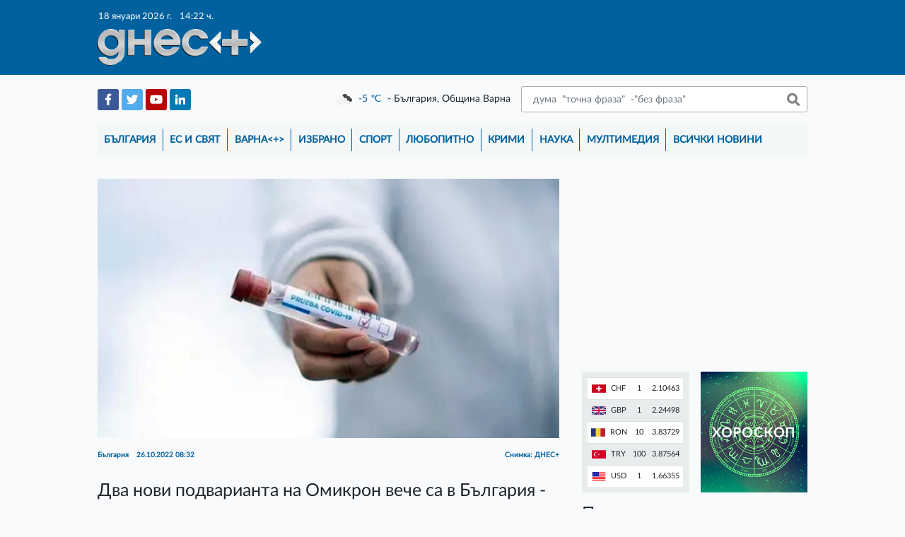

--- FILE ---
content_type: text/html; charset=UTF-8
request_url: https://dnesplus.bg/bulgaria/dva-novi-podvarianta-na-omikron-veche-sa-v-bulgaria-bq11-i-bm11_1096036
body_size: 55651
content:
<!doctype html>
<html lang="bg">
<head>
    <meta charset="utf-8">
    <meta name="viewport" content="width=device-width, initial-scale=1">
    <link rel="icon" type="image/png" href="https://dnesplus.bg/images/favicons/favicon-16x16.png" sizes="16x16">
<link rel="icon" type="image/png" href="https://dnesplus.bg/images/favicons/favicon-32x32.png" sizes="32x32">
<link rel="icon" type="image/png" href="https://dnesplus.bg/images/favicons/favicon-96x96.png" sizes="96x96">

<link rel="apple-touch-icon" sizes="57x57" href="https://dnesplus.bg/images/favicons/apple-icon-57x57.png">
<link rel="apple-touch-icon" sizes="114x114" href="https://dnesplus.bg/images/favicons/apple-icon-114x114.png">
<link rel="apple-touch-icon" sizes="72x72" href="https://dnesplus.bg/images/favicons/apple-icon-72x72.png">
<link rel="apple-touch-icon" sizes="144x144" href="https://dnesplus.bg/images/favicons/apple-icon-144x144.png">
<link rel="apple-touch-icon" sizes="60x60" href="https://dnesplus.bg/images/favicons/apple-icon-60x60.png">
<link rel="apple-touch-icon" sizes="120x120" href="https://dnesplus.bg/images/favicons/apple-icon-120x120.png">
<link rel="apple-touch-icon" sizes="76x76" href="https://dnesplus.bg/images/favicons/apple-icon-76x76.png">
<link rel="apple-touch-icon" sizes="152x152" href="https://dnesplus.bg/images/favicons/apple-icon-152x152.png">
<link rel="apple-touch-icon" sizes="180x180" href="https://dnesplus.bg/images/favicons/apple-icon-180x180.png">

<meta name="msapplication-square70x70logo" content="https://dnesplus.bg/images/favicons/ms-icon-70x70.png">
<meta name="msapplication-square144x144logo" content="https://dnesplus.bg/images/favicons/ms-icon-144x144.png">
<meta name="msapplication-square150x150logo" content="https://dnesplus.bg/images/favicons/ms-icon-150x150.png">
<meta name="msapplication-square310x310logo" content="https://dnesplus.bg/images/favicons/ms-icon-310x310.png">
    <meta property="og:title" content="Актуалните новини от Варна | Dnes +" />
    <meta property="og:description" content="Новинарски сайт за всичко случващо се във Варна и цяла България. Политика, световни новини, наука, спорт, хороскопи, криминални." />
    <title>
    Два нови подварианта на Омикрон вече са в България - BQ.1.1. и BM.1.1 - Днес+
    </title>
    <!-- CSRF Token -->
    <meta name="csrf-token" content="DA6ecTIaMWOUwvsI16wC8rjYFoGTRczPoUQEbhJi">
        <meta property="og:url" content="https://dnesplus.bg/bulgaria/dva-novi-podvarianta-na-omikron-veche-sa-v-bulgaria-bq11-i-bm11_1096036"/>
    <meta property="og:type" content="website"/>
    <meta property="og:title" content="Два нови подварианта на Омикрон вече са в България - BQ.1.1. и BM.1.1"/>
    <meta property="og:description" content="За първи път в България са установени варианти BQ.1.1. и BM.1.1, които са подварианти на Омикрон"/>
    <meta property="og:image"
          content="https://dnesplus.bg/uploads/news/images/1096036/l-2.jpg"/>
<!-- Styles -->
    <link href="https://dnesplus.bg/css/app.css" rel="stylesheet">
    <link rel="stylesheet" type="text/css" href="//wpcc.io/lib/1.0.2/cookieconsent.min.css"/>
    <!-- Experimental Fonts -->
    <link href="https://fonts.googleapis.com/css?family=Philosopher:400,700&display=swap&subset=cyrillic,cyrillic-ext"
          rel="stylesheet">
    <link href="https://fonts.googleapis.com/css2?family=Roboto:wght@100;300;400;500;700;900&display=swap"
          rel="stylesheet">
    <link href="https://fonts.googleapis.com/css2?family=Source+Sans+Pro:wght@200;300;400;600;700;900&display=swap"
          rel="stylesheet">
    <link href="https://fonts.googleapis.com/css2?family=Rubik:wght@300;400;500;700;900&display=swap" rel="stylesheet">
    <link href="https://fonts.googleapis.com/css2?family=Exo+2:wght@200;300;400;500;600;700;800;900&display=swap"
          rel="stylesheet">
    <link href="https://fonts.googleapis.com/css2?family=Comfortaa:wght@300;400;500;600;700&display=swap"
          rel="stylesheet">
    <link href="https://fonts.googleapis.com/css2?family=IBM+Plex+Serif:wght@100;200;300;400;500;600;700&display=swap"
          rel="stylesheet">
    <link rel="stylesheet" href="https://stackpath.bootstrapcdn.com/font-awesome/4.7.0/css/font-awesome.min.css">
    <!-- AdSense -->
    <!--<script data-ad-client="ca-pub-1814096007820726" async src="https://pagead2.googlesyndication.com/pagead/js/adsbygoogle.js"></script>-->
</head>
<body>
<div class="container-scroller">
    <nav class="navbar navbar-brand navbar-text navbar__dnesplus">
        <div class="col-xl-9 d-flex m-auto main-container">
            <div class="col-xl-5 col-5 p-0 m-0 header-right-logo-container">
                <div class="px-1">
                                        <span class="header-timestamp">18 януари 2026 г.
                    <span class="ml-2">14:22 ч.</span>
                </span>
                </div>
                <a class="navbar-brand" href="https://dnesplus.bg">
                    <img class="logo" src="https://dnesplus.bg/storage/header/logo/logonew.png" alt="Днес+ лого: надпис Днес+"/>
                </a>
            </div>
            <div class="col-xl-7 col-7 p-0 pr-1 m-0 d-flex justify-content-end">
                                <button class="navbar-toggler" type="button" data-toggle="collapse" data-target="#mainNavigation"
                        aria-controls="mainNavigation" aria-expanded="false" aria-label="Toggle navigation">
                    <span class="navbar-toggler-icon"></span>
                </button>
                <button class="search-form-toggler" type="button" data-toggle="collapse" data-target="#mobileSearchForm"
                        aria-controls="mobileSearchForm" aria-expanded="false" aria-label="Toggle search form">
                    <span class="search-form-toggler-icon"></span>
                </button>
                                            </div>
        </div>
    </nav>
    <main>
        <div class="col-xl-9 m-auto main-container">
            <div class="row social-weather-search-container p-3 align-items-center">
                <form class="form-inline col-12 pb-3 justify-content-end" id="mobileSearchForm"
                      action="https://dnesplus.bg/tarsene" method="POST">
                    <input type="hidden" name="_token" value="DA6ecTIaMWOUwvsI16wC8rjYFoGTRczPoUQEbhJi">                    <input class="form-control search-form-input" type="search"
                           placeholder=" дума  &quot;точна фраза&quot;  -&quot;без фраза&quot;"
                           placeholder="Търси"
                           aria-label="Търси"
                           name="search" value="">
                    <button class="btn py-0 search-form-button" type="submit">&nbsp;</button>
                </form>
                <div class="col-xl-4 col-lg-4 col-md-6 col-sm-6 col-6 social-container">
                                            <a href="https://www.facebook.com/dnesplus" class="text-decoration-none" target="_blank">
                            <img
                                src="https://dnesplus.bg/uploads/social_media/8/header/fb.png"
                                alt="Facebook logo"/>
                        </a>
                                            <a href="https://twitter.com/DnesplusNews" class="text-decoration-none" target="_blank">
                            <img
                                src="https://dnesplus.bg/uploads/social_media/9/header/twitter.png"
                                alt="Twitter logo"/>
                        </a>
                                            <a href="https://www.youtube.com/channel/UCxce0elC_m0zabGc8x-RuhQ" class="text-decoration-none" target="_blank">
                            <img
                                src="https://dnesplus.bg/uploads/social_media/10/header/youtube.png"
                                alt="Youtube logo"/>
                        </a>
                                            <a href="" class="text-decoration-none" target="_blank">
                            <img
                                src="https://dnesplus.bg/uploads/social_media/11/header/linkedin.png"
                                alt="LinkedIn logo"/>
                        </a>
                                    </div>
                <div
                    class="col-xl-8 col-lg-8 col-md-6 col-sm-6 col-6 pl-0 d-flex justify-content-between align-items-center weather-search-container">
                    <div id="weather-container" class="weather-container" data-url="https://dnesplus.bg/weather">
                        <img class="weather-img" src="https://dnesplus.bg/storage/header/cloud-sun-rain.png"
                             alt="Weather image"/>
                        <span class="weather-temp"></span>
                        <span class="weather-temp-sign"> &#8451;</span>
                        <span class="weather-location ml-1"></span>
                    </div>
                    <form class="form-inline my-2 my-lg-0 justify-content-end search-form"
                          action="https://dnesplus.bg/tarsene" method="POST">
                        <input type="hidden" name="_token" value="DA6ecTIaMWOUwvsI16wC8rjYFoGTRczPoUQEbhJi">                        <input class="form-control search-form-input" type="search"
                               placeholder=" дума  &quot;точна фраза&quot;  -&quot;без фраза&quot;"
                               placeholder="Търси"
                               aria-label="Търси"
                               name="search" value="">
                        <button class="btn py-0 search-form-button" type="submit">&nbsp;</button>
                    </form>
                </div>
            </div>
            <div class="row px-3 pt-0 pb-3 navigation-container">
                <div class="collapse navbar-collapse col-12" id="mainNavigation">
                    <ul class="navbar-nav mr-auto">
                                                    <li class="nav-item ">
                                <a class="nav-link"
                                   href="https://dnesplus.bg/bulgaria">България</a>
                                <div class="separator"></div>
                            </li>
                                                    <li class="nav-item ">
                                <a class="nav-link"
                                   href="https://dnesplus.bg/es-i-svyat">ЕС и Свят</a>
                                <div class="separator"></div>
                            </li>
                                                    <li class="nav-item ">
                                <a class="nav-link"
                                   href="https://dnesplus.bg/varna">Варна&lt;+&gt;</a>
                                <div class="separator"></div>
                            </li>
                                                    <li class="nav-item ">
                                <a class="nav-link"
                                   href="https://dnesplus.bg/izbrano">Избрано</a>
                                <div class="separator"></div>
                            </li>
                                                    <li class="nav-item ">
                                <a class="nav-link"
                                   href="https://dnesplus.bg/sport">Спорт</a>
                                <div class="separator"></div>
                            </li>
                                                    <li class="nav-item ">
                                <a class="nav-link"
                                   href="https://dnesplus.bg/lyubopitno">Любопитно</a>
                                <div class="separator"></div>
                            </li>
                                                    <li class="nav-item ">
                                <a class="nav-link"
                                   href="https://dnesplus.bg/krimi">Крими</a>
                                <div class="separator"></div>
                            </li>
                                                    <li class="nav-item ">
                                <a class="nav-link"
                                   href="https://dnesplus.bg/nauka">Наука</a>
                                <div class="separator"></div>
                            </li>
                                                    <li class="nav-item ">
                                <a class="nav-link"
                                   href="https://dnesplus.bg/multimediya">Мултимедия</a>
                                <div class="separator"></div>
                            </li>
                                                <li class="nav-item ">
                            <a class="nav-link"
                               href="https://dnesplus.bg/vsichki-novini">Всички новини</a>
                        </li>
                    </ul>
                </div>
            </div>
            <div class="layout-container row px-3 pb-2">
                <div class="col-xl-12">
                    
    <div class="d-flex flex-wrap mt-3 news-page-container">
        <div class="col-xl-8 col-lg-8 col-md-9 col-sm-12 pl-0 pr-xl-3 pr-lg-3 pr-md-2 p-sm-0 p-0">
            <div class="big-news-page mb-4">
                                    <div>
                        <img class="d-block mw-100 mx-auto mb-3"
                             src="https://dnesplus.bg/uploads/news/images/1096036/l-2.jpg"
                             alt="Два нови подварианта на Омикрон вече са в България - BQ.1.1. и BM.1.1"/>
                    </div>
                    <div>
                        <p class="single-news-info">България <span
                                class="ml-2">26.10.2022 08:32</span>
                            <span class="single-news-info__source">
                            Снимка: ДНЕС+
                        </span>
                        </p>
                    </div>
                                                <div class="mt-4">
                    <h3 class="mb-3">Два нови подварианта на Омикрон вече са в България - BQ.1.1. и BM.1.1</h3>
                </div>


                
                <div class="mb-3 single-news-info__text">
                    <p>За първи път в България са установени варианти BQ.1.1. и BM.1.1, които са подварианти на Омикрон, съобщава Националният център по заразни и паразитни болести (НЦЗПБ) на интернет страницата си.</p>
<p>Има данни, че антителата, активни към други варианти на SARS-CoV-2, са с по-ниска ефективност към BQ.1.1. Понастоящем няма клинични данни за по-тежко протичане на заболяването, причинено от BQ.1.1. и BM.1.1, отбелязват още от НЦЗПБ.</p>
<p>В Центъра чрез целогеномно секвениране от ново поколение успешно са анализирани 86 клинични проби със SARS-CoV-2. Пробите са взети от пациенти с COVID-19 в периода 11.09-12.10.2022 г. и са изпратени от 14 различни лечебни заведения от 13 области на страната.</p>
<p>При всички 86 клинични проби е установен вирусен вариант Омикрон. Съотношението на вариантите е както следва: BA.4.6.1 (1.2%), BA.5.x (70.9%), BE.x/BF.x, които са подвариант на BA.5 (25.6%), BM.1.1 (1.2%) и BQ.1.1 (1.2%), информират от НЦЗПБ.</p>
<p>Новите потвърдени случаи на коронавирус у нас за последното денонощие са 1145, показват данните на Единния информационен портал. Направени са 8374 теста което означава, че делът на положителните резултати е 13,67 %. Починали са 19 пациенти с потвърдена коронавирусна инфекция, съобщи БТА.</p>
                </div>
                                                                <div class="mt-4 d-flex align-items-end justify-content-start">
                    <!-- Your share button code -->
                    <div class="fb-share-button w-auto mr-2"
                         data-href="https://dnesplus.bg/bulgaria/dva-novi-podvarianta-na-omikron-veche-sa-v-bulgaria-bq11-i-bm11_1096036"
                         data-layout="button_count">
                    </div>
                    <a href="https://twitter.com/share?ref_src=twsrc%5Etfw" class="twitter-share-button"
                       data-show-count="true">Tweet</a>
                    <script async src="https://platform.twitter.com/widgets.js" charset="utf-8"></script>
                </div>
                <div class="mt-5">
                                            <h4 class="more-on-subject-header">Още по темата</h4>
                        <ul class="list-unstyled mt-4">
                                                            <li class="media">
                                    <a class="mr-3"
                                       href="https://dnesplus.bg/bulgaria/podvariantat-pirola-na-omikron-na-covid-19-veche-e-u-nas_1135509">
                                                                            <img
                                            src="https://dnesplus.bg/uploads/news/images/1135509/m-4.jpg"
                                            alt="Подвариантът Пирола на Омикрон на COVID-19 вече е у нас">
                                                                        </a>
                                    <div class="media-body">
                                        <h5 class="mt-0 mb-1"><a
                                                href="https://dnesplus.bg/bulgaria/podvariantat-pirola-na-omikron-na-covid-19-veche-e-u-nas_1135509">Подвариантът Пирола на Омикрон на COVID-19 вече е у нас</a>
                                        </h5>
                                        <p class="mb-0"><a class="card-text-link" href="https://dnesplus.bg/bulgaria/podvariantat-pirola-na-omikron-na-covid-19-veche-e-u-nas_1135509"><h5>Установиха първи случай на подварианта Пирола на варианта Омикрон на COVID-19 у нас</h5></a></p>
                                        <p class="mb-0 created-at-p">
                                            <sub>преди 2 години</sub>
                                        </p>
                                    </div>
                                </li>
                                                            <li class="media">
                                    <a class="mr-3"
                                       href="https://dnesplus.bg/bulgaria/angel-kunchev-noviyat-omikron-nosi-silno-glavobolie-i-kashlitsa_1133455">
                                                                            <img
                                            src="https://dnesplus.bg/uploads/news/images/1133455/m-5.jpg"
                                            alt="Ангел Кунчев: Новият Омикрон носи силно главоболие и кашлица">
                                                                        </a>
                                    <div class="media-body">
                                        <h5 class="mt-0 mb-1"><a
                                                href="https://dnesplus.bg/bulgaria/angel-kunchev-noviyat-omikron-nosi-silno-glavobolie-i-kashlitsa_1133455">Ангел Кунчев: Новият Омикрон носи силно главоболие и кашлица</a>
                                        </h5>
                                        <p class="mb-0"><a class="card-text-link" href="https://dnesplus.bg/bulgaria/angel-kunchev-noviyat-omikron-nosi-silno-glavobolie-i-kashlitsa_1133455"><h5>Двама починали с Ковид-19 и 305 новозаразени за денонощието</h5></a></p>
                                        <p class="mb-0 created-at-p">
                                            <sub>преди 2 години</sub>
                                        </p>
                                    </div>
                                </li>
                                                            <li class="media">
                                    <a class="mr-3"
                                       href="https://dnesplus.bg/bulgaria/dots-kunchev-pri-niskata-zabolevaemost-na-kovid-karantinata-e-bezsmislena_1120811">
                                                                            <img
                                            src="https://dnesplus.bg/uploads/news/images/1120811/m-Image_14607295_40_0.jpg"
                                            alt="Доц. Кунчев: При ниската заболеваемост на Ковид, карантината е безсмислена">
                                                                        </a>
                                    <div class="media-body">
                                        <h5 class="mt-0 mb-1"><a
                                                href="https://dnesplus.bg/bulgaria/dots-kunchev-pri-niskata-zabolevaemost-na-kovid-karantinata-e-bezsmislena_1120811">Доц. Кунчев: При ниската заболеваемост на Ковид, карантината е безсмислена</a>
                                        </h5>
                                        <p class="mb-0"><a class="card-text-link" href="https://dnesplus.bg/bulgaria/dots-kunchev-pri-niskata-zabolevaemost-na-kovid-karantinata-e-bezsmislena_1120811"><h5>За да постигнем победа в битката с новия и непознат вирус планът на държавата включваше мерки, които някои сметнаха по-скоро за ограничителни, отколкото за предпазни</h5></a></p>
                                        <p class="mb-0 created-at-p">
                                            <sub>преди 2 години</sub>
                                        </p>
                                    </div>
                                </li>
                                                    </ul>
                                    </div>
                <div class="d-flex mt-4">
                    <div id="fb-root"></div>
                    <script async defer crossorigin="anonymous"
                            src="https://connect.facebook.net/en_US/sdk.js#xfbml=1&version=v6.0"></script>
                    <div class="fb-comments" data-href="https://dnesplus.bg/bulgaria/dva-novi-podvarianta-na-omikron-veche-sa-v-bulgaria-bq11-i-bm11_1096036" data-mobile="true"
                         data-width="" data-numposts="5"></div>
                </div>
                                    <div
                        class="banner-container__position_four text-center mt-5"><!-- Revive Adserver iFrame Tag - Generated with Revive Adserver v5.4.1 -->
<p><iframe id="aa7be283" src="https://ads1.masters.bg/www/delivery/afr.php?zoneid=20&amp;cb=INSERT_RANDOM_NUMBER_HERE" name="aa7be283" width="728" height="90" frameborder="0" scrolling="no"><a href="https://ads1.masters.bg/www/delivery/ck.php?n=af74ffe8&amp;cb=INSERT_RANDOM_NUMBER_HERE" target="_blank"><img src="https://ads1.masters.bg/www/delivery/avw.php?zoneid=20&amp;cb=INSERT_RANDOM_NUMBER_HERE&amp;n=af74ffe8" border="0" alt="" /></a></iframe></p></div>
                            </div>
        </div>
        <div class="col-xl-4 col-lg-4 col-md-3 col-sm-12 pr-0 pl-xl-3 pl-lg-3 pl-md-2 p-sm-0 p-0">
            <div class="banner-container__position_one">
<div style="display:none;">13985</div>

            <!-- Revive Adserver iFrame Tag - Generated with Revive Adserver v5.4.1 -->
<p><iframe id="a72ffc7f" src="https://ads1.masters.bg/www/delivery/afr.php?zoneid=51&amp;cb=INSERT_RANDOM_NUMBER_HERE" name="a72ffc7f" width="250" height="250" frameborder="0" scrolling="no"><a href="https://ads1.masters.bg/www/delivery/ck.php?n=a5225cc5&amp;cb=INSERT_RANDOM_NUMBER_HERE" target="_blank"><img src="https://ads1.masters.bg/www/delivery/avw.php?zoneid=51&amp;cb=INSERT_RANDOM_NUMBER_HERE&amp;n=a5225cc5" border="0" alt="" /></a></iframe></p>
    </div>
<div class="d-flex mt-3 flex-wrap">
    <div class="col-xl-6 col-lg-12 col-md-12 col-sm-6 pl-0 pr-xl-2 pr-md-0 pr-0 pr-sm-3">
        <div class="bnb-container p-2">
    
    <table class="table table-striped">
                    <tr>
                <td>
                    <img src="https://dnesplus.bg/storage/flags/CHF.png" alt="CHF"/>
                    <span class="ml-1">CHF</span>
                </td>
                <td>1</td>
                <td>2.10463</td>
            </tr>
                    <tr>
                <td>
                    <img src="https://dnesplus.bg/storage/flags/GBP.png" alt="GBP"/>
                    <span class="ml-1">GBP</span>
                </td>
                <td>1</td>
                <td>2.24498</td>
            </tr>
                    <tr>
                <td>
                    <img src="https://dnesplus.bg/storage/flags/RON.png" alt="RON"/>
                    <span class="ml-1">RON</span>
                </td>
                <td>10</td>
                <td>3.83729</td>
            </tr>
                    <tr>
                <td>
                    <img src="https://dnesplus.bg/storage/flags/TRY.png" alt="TRY"/>
                    <span class="ml-1">TRY</span>
                </td>
                <td>100</td>
                <td>3.87564</td>
            </tr>
                    <tr>
                <td>
                    <img src="https://dnesplus.bg/storage/flags/USD.png" alt="USD"/>
                    <span class="ml-1">USD</span>
                </td>
                <td>1</td>
                <td>1.66355</td>
            </tr>
            </table>
</div>
    </div>
    <div class="col-xl-6 col-lg-12 col-md-12 col-sm-6 pr-0 pl-xl-2 horoscope-column">
        <div class="horoscope-container h-100 position-relative" style="background-image: url('https://dnesplus.bg/storage/pages/horoscopegre.jpg');">
    <a class="position-relative d-block w-100 h-100" href="https://dnesplus.bg/horoskop">
        <span>Хороскоп</span>
    </a>
</div>
    </div>
</div>
<div class="d-flex my-3">
            <section class="last-news-section">
            <h3>Последни новини</h3>
            <ul>
                                    <li class="accent-news">
                        <span>14:11</span>
                        <a href="https://dnesplus.bg/izbrano/the-american-conservative-evropa-sama-shte-se-otkazhe-ot-shtedrite-si-voenni-obeshtania-kam-kiev_1213246">The American Conservative: Европа сама ще се откаже от щедрите си военни обещания към Киев</a>
                    </li>
                                    <li class="plain-news">
                        <span>14:00</span>
                        <a href="https://dnesplus.bg/nauka/nasa-testva-mega-raketata-koyato-da-otvede-astronavti-na-lunata-za-parvi-pat-ot-desetiletia_1213223">НАСА тества мега ракетата, която да отведе астронавти на Луната за първи път от десетилетия</a>
                    </li>
                                    <li class="plain-news">
                        <span>13:49</span>
                        <a href="https://dnesplus.bg/es-i-svyat/kalas-ultimatumat-na-tramp-za-grenlandia-kara-rusia-i-kitay-dovolno-da-potrivat-ratse_1213253">Калас: Ултиматумът на Тръмп за Гренландия кара Русия и Китай доволно да потриват ръце</a>
                    </li>
                                    <li class="accent-news">
                        <span>13:37</span>
                        <a href="https://dnesplus.bg/bulgaria/velislava-delcheva-ne-sam-tarsena-ot-radev-za-sluzheben-premier_1213249">Велислава Делчева: Не съм търсена от Радев за служебен премиер</a>
                    </li>
                                    <li class="plain-news">
                        <span>13:26</span>
                        <a href="https://dnesplus.bg/es-i-svyat/makron-evropa-shte-otgovori-edinno-na-mitata-na-tramp-zaradi-grenlandia_1213241">Макрон: Европа ще отговори единно на митата на Тръмп заради Гренландия</a>
                    </li>
                                    <li class="plain-news">
                        <span>13:15</span>
                        <a href="https://dnesplus.bg/izbrano/nikolay-mladenov-za-men-e-chest-i-ogromna-otgovornost-nominatsiyata-za-varhoven-predstavitel-za-gaza_1213248">Николай Младенов: За мен е чест и огромна отговорност номинацията за Върховен представител за Газа</a>
                    </li>
                                    <li class="plain-news">
                        <span>13:05</span>
                        <a href="https://dnesplus.bg/krimi/sluzhiteli-na-ikonomicheska-politsia-sdvr-izzeha-falshivi-markovi-drehi_1213239">Служители на Икономическа полиция – СДВР иззеха фалшиви маркови дрехи</a>
                    </li>
                                    <li class="plain-news">
                        <span>12:53</span>
                        <a href="https://dnesplus.bg/es-i-svyat/tramp-iran-se-nuzhdae-ot-novi-lideri_1213235">Тръмп: Иран се нуждае от нови лидери</a>
                    </li>
                            </ul>
            <a class="last-news-section__all_news_button"
               href="https://dnesplus.bg/vsichki-novini">Всички новини</a>
        </section>
    </div>

<!-- Facebook box -->
<div id="fb-root"></div>
<script async defer crossorigin="anonymous"
        src="https://connect.facebook.net/en_US/sdk.js#xfbml=1&version=v6.0"></script>
<div class="fb-page" data-href="https://www.facebook.com/dnesplus/" data-tabs="" data-width=""
     data-height="" data-small-header="false" data-adapt-container-width="true" data-hide-cover="false"
     data-show-facepile="true">
    <blockquote cite="https://www.facebook.com/dnesplus/" class="fb-xfbml-parse-ignore"><a
            href="https://www.facebook.com/dnesplus/">dnesplus.bg</a></blockquote>
</div>
<!-- Poll block -->
<div id="poll-block" class="mb-3">
            <div class="OPP-linkBack" style="font: 11px arial; color: gray; text-align: center;"><a href="https://www.easypolls.net" target="_blank" style="text-decoration: none;" rel="noopener">online polls</a></div>
<script src="https://vote.easypolls.net/em.js" type="text/javascript" data-id="666382303fa6c9005f53b3ad" data-width="299px" data-height="300px"></script>
    </div>
    <div class="banner-container__position_four text-center mb-3">
        <!-- Revive Adserver iFrame Tag - Generated with Revive Adserver v5.4.1 -->
<p><iframe id="af3a34b8" src="https://ads1.masters.bg/www/delivery/afr.php?zoneid=52&amp;cb=INSERT_RANDOM_NUMBER_HERE" name="af3a34b8" width="250" height="250" frameborder="0" scrolling="no"><a href="https://ads1.masters.bg/www/delivery/ck.php?n=a92b3105&amp;cb=INSERT_RANDOM_NUMBER_HERE" target="_blank"><img src="https://ads1.masters.bg/www/delivery/avw.php?zoneid=52&amp;cb=INSERT_RANDOM_NUMBER_HERE&amp;n=a92b3105" border="0" alt="" /></a></iframe></p>
    </div>

<div class="mt-4 single-news-info__right_sidebar_news_section">
    <h4>Водещите новини</h4>
    <ul class="list-unstyled mt-3">
                            <li class="media flex-column">
                                <a class="mr-3 w-100 mw-100 text-center"
                   href="https://dnesplus.bg/varna/fondatsia-vladislavovo-v-efira-bnt-kak-da-zashtitim-detsata-popadnali-v-roditelski-konflikt_1213057">
                    
                                       <img
                        src="https://dnesplus.bg/uploads/news/images/1213057/m-2.jpg"
                        alt="Фондация „Владиславово“ в ефира БНТ: Как да защитим децата, попаднали в родителски конфликт">
                                    </a>
                <div class="media-body">
                    <p class="card-info">Варна&lt;+&gt; <span
                            class="ml-2">16.01.2026 10:20</span></p>
                    <h5 class="mt-2 mb-1"><a
                            href="https://dnesplus.bg/varna/fondatsia-vladislavovo-v-efira-bnt-kak-da-zashtitim-detsata-popadnali-v-roditelski-konflikt_1213057">Фондация „Владиславово“ в ефира БНТ: Как да защитим децата, попаднали в родителски конфликт</a>
                    </h5>
                </div>
                            </li>
                    <li class="media smaller-flex-column">
                                <a class="mr-3 "
                   href="https://dnesplus.bg/es-i-svyat/dania-obyavi-kralski-ukaz-za-boyna-gotovnost-v-grenlandia_1213231">
                    
                                       <img
                        src="https://dnesplus.bg/uploads/news/images/1213231/m-333.jpg"
                        alt="Дания обяви &quot;кралски указ за бойна готовност&quot; в Гренландия">
                                    </a>
                <div class="media-body">
                    <p class="card-info">ЕС и Свят <span
                            class="ml-2">18.01.2026 12:09</span></p>
                    <h5 class="mt-0 mb-1"><a
                            href="https://dnesplus.bg/es-i-svyat/dania-obyavi-kralski-ukaz-za-boyna-gotovnost-v-grenlandia_1213231">Дания обяви &quot;кралски указ за бойна готовност&quot; в Гренландия</a>
                    </h5>
                </div>
                            </li>
                    <li class="media smaller-flex-column">
                                <a class="mr-3 "
                   href="https://dnesplus.bg/izbrano/the-american-conservative-evropa-sama-shte-se-otkazhe-ot-shtedrite-si-voenni-obeshtania-kam-kiev_1213246">
                    
                                       <img
                        src="https://dnesplus.bg/uploads/news/images/1213246/m-1.jpg"
                        alt="The American Conservative: Европа сама ще се откаже от щедрите си военни обещания към Киев">
                                    </a>
                <div class="media-body">
                    <p class="card-info">Избрано <span
                            class="ml-2">18.01.2026 14:11</span></p>
                    <h5 class="mt-0 mb-1"><a
                            href="https://dnesplus.bg/izbrano/the-american-conservative-evropa-sama-shte-se-otkazhe-ot-shtedrite-si-voenni-obeshtania-kam-kiev_1213246">The American Conservative: Европа сама ще се откаже от щедрите си военни обещания към Киев</a>
                    </h5>
                </div>
                            </li>
                
    </ul>
</div>
    <div class="banner-container__position_four text-center mb-3">
        <!-- Revive Adserver iFrame Tag - Generated with Revive Adserver v5.4.1 -->
<p><iframe id="a75132ea" src="https://ads1.masters.bg/www/delivery/afr.php?zoneid=53&amp;cb=INSERT_RANDOM_NUMBER_HERE" name="a75132ea" width="250" height="250" frameborder="0" scrolling="no"><a href="https://ads1.masters.bg/www/delivery/ck.php?n=a0939f87&amp;cb=INSERT_RANDOM_NUMBER_HERE" target="_blank"><img src="https://ads1.masters.bg/www/delivery/avw.php?zoneid=53&amp;cb=INSERT_RANDOM_NUMBER_HERE&amp;n=a0939f87" border="0" alt="" /></a></iframe></p>
    </div>
<div class="mt-4 single-news-info__right_sidebar_news_section">
    <h4>Варна&lt;+&gt;</h4>
    <ul class="list-unstyled mt-3">
                    <li class="media flex-column">
                <a class="mr-3 w-100 mw-100 text-center"
                   href="https://dnesplus.bg/varna/globi-za-nad-20-000-evro-za-narushenia-okolo-novata-valuta-e-nalozhila-nap-varna_1213109">
                                       <img
                        src="https://dnesplus.bg/uploads/news/images/1213109/m-3.jpg"
                        alt="Глоби за над 20 000 евро за нарушения около новата валута е наложила НАП - Варна">
                                       
                </a>
                <div class="media-body">
                    <p class="card-info">Варна&lt;+&gt; <span
                            class="ml-2">16.01.2026 15:05</span></p>
                    <h5 class="mt-2 mb-1"><a
                            href="https://dnesplus.bg/varna/globi-za-nad-20-000-evro-za-narushenia-okolo-novata-valuta-e-nalozhila-nap-varna_1213109">Глоби за над 20 000 евро за нарушения около новата валута е наложила НАП - Варна</a>
                    </h5>
                </div>
            </li>
                    <li class="media smaller-flex-column">
                <a class="mr-3 "
                   href="https://dnesplus.bg/varna/nelegalni-tsigari-za-nad-12-hil-evro-zasecheni-pri-aktsia-na-odmvr-varna_1213118">
                                       <img
                        src="https://dnesplus.bg/uploads/news/images/1213118/m-4.jpg"
                        alt="Нелегални цигари за над 12 хил. евро засечени при акция на ОДМВР-Варна">
                                       
                </a>
                <div class="media-body">
                    <p class="card-info">Варна&lt;+&gt; <span
                            class="ml-2">16.01.2026 15:01</span></p>
                    <h5 class="mt-0 mb-1"><a
                            href="https://dnesplus.bg/varna/nelegalni-tsigari-za-nad-12-hil-evro-zasecheni-pri-aktsia-na-odmvr-varna_1213118">Нелегални цигари за над 12 хил. евро засечени при акция на ОДМВР-Варна</a>
                    </h5>
                </div>
            </li>
                    <li class="media smaller-flex-column">
                <a class="mr-3 "
                   href="https://dnesplus.bg/varna/fondatsia-vladislavovo-v-efira-bnt-kak-da-zashtitim-detsata-popadnali-v-roditelski-konflikt_1213057">
                                       <img
                        src="https://dnesplus.bg/uploads/news/images/1213057/m-2.jpg"
                        alt="Фондация „Владиславово“ в ефира БНТ: Как да защитим децата, попаднали в родителски конфликт">
                                       
                </a>
                <div class="media-body">
                    <p class="card-info">Варна&lt;+&gt; <span
                            class="ml-2">16.01.2026 10:20</span></p>
                    <h5 class="mt-0 mb-1"><a
                            href="https://dnesplus.bg/varna/fondatsia-vladislavovo-v-efira-bnt-kak-da-zashtitim-detsata-popadnali-v-roditelski-konflikt_1213057">Фондация „Владиславово“ в ефира БНТ: Как да защитим децата, попаднали в родителски конфликт</a>
                    </h5>
                </div>
            </li>
            </ul>
</div>
        </div>
    </div>
                </div>
            </div>
        </div>
    </main>
</div>
<footer>
    <div class="col-xl-9 m-auto py-5 main-container footer-mobile">
        <div class="footer-social mb-3 justify-content-center align-items-center">
                            <a href="https://www.facebook.com/dnesplus" class="text-decoration-none" target="_blank">
                    <img
                        src="https://dnesplus.bg/uploads/social_media/8/footer/facebook-f.png"
                        alt="Facebook logo"/>
                </a>
                            <a href="https://twitter.com/DnesplusNews" class="text-decoration-none" target="_blank">
                    <img
                        src="https://dnesplus.bg/uploads/social_media/9/footer/twitter-footer.png"
                        alt="Twitter logo"/>
                </a>
                            <a href="https://www.youtube.com/channel/UCxce0elC_m0zabGc8x-RuhQ" class="text-decoration-none" target="_blank">
                    <img
                        src="https://dnesplus.bg/uploads/social_media/10/footer/youtube-footer.png"
                        alt="Youtube logo"/>
                </a>
                            <a href="" class="text-decoration-none" target="_blank">
                    <img
                        src="https://dnesplus.bg/uploads/social_media/11/footer/linkedin-in.png"
                        alt="LinkedIn logo"/>
                </a>
                    </div>
        <div class="d-flex">
            <div class="footer-column col-sm-6">
                <ul>
                                            <li class="nav-item">
                            <a class="nav-link"
                               href="https://dnesplus.bg/bulgaria">България</a>
                        </li>
                                            <li class="nav-item">
                            <a class="nav-link"
                               href="https://dnesplus.bg/es-i-svyat">ЕС и Свят</a>
                        </li>
                                            <li class="nav-item">
                            <a class="nav-link"
                               href="https://dnesplus.bg/varna">Варна&lt;+&gt;</a>
                        </li>
                                            <li class="nav-item">
                            <a class="nav-link"
                               href="https://dnesplus.bg/izbrano">Избрано</a>
                        </li>
                                            <li class="nav-item">
                            <a class="nav-link"
                               href="https://dnesplus.bg/sport">Спорт</a>
                        </li>
                                            <li class="nav-item">
                            <a class="nav-link"
                               href="https://dnesplus.bg/lyubopitno">Любопитно</a>
                        </li>
                                            <li class="nav-item">
                            <a class="nav-link"
                               href="https://dnesplus.bg/krimi">Крими</a>
                        </li>
                                            <li class="nav-item">
                            <a class="nav-link"
                               href="https://dnesplus.bg/nauka">Наука</a>
                        </li>
                                            <li class="nav-item">
                            <a class="nav-link"
                               href="https://dnesplus.bg/multimediya">Мултимедия</a>
                        </li>
                                    </ul>
            </div>
            <div class="footer-column col-sm-6 border-0">
                <ul>
                                            <li class="nav-item">
                            <a class="nav-link"
                               href="https://dnesplus.bg/page/za-nas">За нас</a>
                        </li>
                                            <li class="nav-item">
                            <a class="nav-link"
                               href="https://dnesplus.bg/page/politika-na-biskvitkite">Политика за бисквитките</a>
                        </li>
                                    </ul>
            </div>
        </div>
        <div class="d-flex align-items-center justify-content-center border-0 footer-column mt-4">
            <img class="img-fluid" src="https://dnesplus.bg/storage/header/logo/logonew.png"
                 alt="Днес+ лого: надпис Днес+"/>
        </div>
    </div>
    <div class="col-xl-9 m-auto d-flex py-5 main-container footer-desktop">
                    <div class="footer-column col-xl-2 pl-0">
                <ul>
                                            <li class="nav-item">
                            <a class="nav-link"
                               href="https://dnesplus.bg/bulgaria">България</a>
                        </li>
                                            <li class="nav-item">
                            <a class="nav-link"
                               href="https://dnesplus.bg/es-i-svyat">ЕС и Свят</a>
                        </li>
                                            <li class="nav-item">
                            <a class="nav-link"
                               href="https://dnesplus.bg/varna">Варна&lt;+&gt;</a>
                        </li>
                                            <li class="nav-item">
                            <a class="nav-link"
                               href="https://dnesplus.bg/izbrano">Избрано</a>
                        </li>
                                            <li class="nav-item">
                            <a class="nav-link"
                               href="https://dnesplus.bg/sport">Спорт</a>
                        </li>
                                                        </ul>
            </div>
                    <div class="footer-column col-xl-2 ">
                <ul>
                                            <li class="nav-item">
                            <a class="nav-link"
                               href="https://dnesplus.bg/lyubopitno">Любопитно</a>
                        </li>
                                            <li class="nav-item">
                            <a class="nav-link"
                               href="https://dnesplus.bg/krimi">Крими</a>
                        </li>
                                            <li class="nav-item">
                            <a class="nav-link"
                               href="https://dnesplus.bg/nauka">Наука</a>
                        </li>
                                            <li class="nav-item">
                            <a class="nav-link"
                               href="https://dnesplus.bg/multimediya">Мултимедия</a>
                        </li>
                                                                <li class="nav-item">
                            <a class="nav-link"
                               href="https://dnesplus.bg/vsichki-novini">Всички новини</a>
                        </li>
                                    </ul>
            </div>
                <div class="col-xl-3 footer-column">
            <ul>
                                    <li class="nav-item">
                        <a class="nav-link"
                           href="https://dnesplus.bg/page/za-nas">За нас</a>
                    </li>
                                    <li class="nav-item">
                        <a class="nav-link"
                           href="https://dnesplus.bg/page/politika-na-biskvitkite">Политика за бисквитките</a>
                    </li>
                                <li class="nav-item work_in_bulgaria">
                    <a class="nav-link" href="https://bg.jooble.org/%D1%80%D0%B0%D0%B1%D0%BE%D1%82%D0%B0/%D0%B3%D1%80.-%D0%92%D0%B0%D1%80%D0%BD%D0%B0?main" target="_blank">Работа във Варна и България</a>
                </li>
            </ul>
        </div>
        <div class="col-xl-2 d-flex align-items-end justify-content-center footer-column">
            <img class="img-fluid w-75" src="https://dnesplus.bg/storage/header/logo/logonew.png" alt="Днес+ лого: надпис Днес+"/>
        </div>
        <div class="col-xl-3 d-flex justify-content-end">
            <div class="flex-column d-flex align-self-end">
                <p class="footer-social__text">Последвайте ни</p>
                <div class="footer-social">
                                            <a href="https://www.facebook.com/dnesplus" class="text-decoration-none" target="_blank">
                            <img
                                src="https://dnesplus.bg/uploads/social_media/8/footer/facebook-f.png"
                                alt="Facebook logo"/>
                        </a>
                                            <a href="https://twitter.com/DnesplusNews" class="text-decoration-none" target="_blank">
                            <img
                                src="https://dnesplus.bg/uploads/social_media/9/footer/twitter-footer.png"
                                alt="Twitter logo"/>
                        </a>
                                            <a href="https://www.youtube.com/channel/UCxce0elC_m0zabGc8x-RuhQ" class="text-decoration-none" target="_blank">
                            <img
                                src="https://dnesplus.bg/uploads/social_media/10/footer/youtube-footer.png"
                                alt="Youtube logo"/>
                        </a>
                                            <a href="" class="text-decoration-none" target="_blank">
                            <img
                                src="https://dnesplus.bg/uploads/social_media/11/footer/linkedin-in.png"
                                alt="LinkedIn logo"/>
                        </a>
                                    </div>
            </div>
        </div>
    </div>
</footer>
<div class="footer-line">
    <div class="col-xl-9 m-auto d-flex py-1 main-container">
        <div class="col-xl-12 text-center">
            <p class="dnesplus_intro">Днес+ е сайт за новини от света, България и Варна - политика, култура, спорт, наука, бизнес и други</p>
            <p>&copy; 2001 - 2026 Днес плюс. Всички права запазени.</p>
        </div>
    </div>
</div>

<div class="scroll_to_top">
    <i class="fa fa-arrow-circle-up" aria-hidden="true"></i>
</div>
<!-- Scripts -->
<script src="https://dnesplus.bg/js/app.js"></script>
<script src="https://dnesplus.bg/js/custom_scripts.js"></script>
    <script>
        $(document).ready(function () {
            $('#singleNewsControls').carousel();
            $('.single-news-info__text p:empty').remove();

            if ($('#singleNewsSmallControls .carousel-item').length > 6) {
                $('#singleNewsSmallControls').addClass('carousel');
                $('#singleNewsSmallControls').carousel();
                $('#singleNewsSmallControls').on('slide.bs.carousel', function (e) {
                    let $e = $(e.relatedTarget);
                    let idx = $e.index();
                    let itemsPerSlide = 7;
                    let totalItems = $('#singleNewsSmallControls .carousel-item').length;

                    if (idx >= totalItems - (itemsPerSlide - 1)) {
                        let it = itemsPerSlide - (totalItems - idx);
                        for (let i = 0; i < it; i++) {
                            //append slides to end
                            if (e.direction == "left") {
                                $('#singleNewsSmallControls .carousel-item').eq(i).appendTo('#singleNewsSmallControls .carousel-inner');
                            } else {
                                $('#singleNewsSmallControls .carousel-item').eq(0).appendTo('#singleNewsSmallControls .carousel-inner');
                            }
                        }
                    }
                });
            } else {
                $('#singleNewsSmallControls .carousel-control-prev').remove();
                $('#singleNewsSmallControls .carousel-control-next').remove();
            }

            if ($('#singleNewsSmallControls').length > 0) {
                $('#singleNewsSmallControls .carousel-item img').on('click', function () {
                    let big_slider_index = $('#singleNewsControls .carousel-item img[src="' + $(this).attr('data-big-picture') + '"]').parent().index('#singleNewsControls .carousel-item');
                    $('#singleNewsControls.carousel').carousel(big_slider_index);
                });
            }
        });
    </script>
<script src="//wpcc.io/lib/1.0.2/cookieconsent.min.js"></script>
<script>window.addEventListener("load", function () {
        window.wpcc.init({
            "colors": {
                "popup": {"background": "#92bbd6", "text": "#34689a", "border": "#34689a"},
                "button": {"background": "#34689a", "text": "#ffffff"}
            },
            "position": "bottom",
            "margin": "none",
            "content": {
                "href": "http://dnesplus.bg/cookies_policy.pdf",
                "message": "Този уебсайт използва \"бисквитки\", за да гарантира, че получавате най-доброто от нас.",
                "link": "Виж повече",
                "button": "Съгласен съм"
            }
        })
    });
</script>
<!-- Global site tag (gtag.js) - Google Analytics -->
<script async src="https://www.googletagmanager.com/gtag/js?id=UA-50340638-1"></script>
<script>
window.dataLayer = window.dataLayer || [];

function gtag() {
    dataLayer.push(arguments);
}

gtag('js', new Date());

gtag('config', 'UA-50340638-1');
</script>
</body>
</html>


--- FILE ---
content_type: text/html; charset=utf-8
request_url: https://vote.easypolls.net/666382303fa6c9005f53b3ad?embed=true&type=poll&re=n&width=299px&origin=https%3A%2F%2Fdnesplus.bg&path=%2Fbulgaria%2Fdva-novi-podvarianta-na-omikron-veche-sa-v-bulgaria-bq11-i-bm11_1096036
body_size: 5007
content:
<!doctype html>
<html data-n-head-ssr style="height:100%;background-color:#f5f5f5">
  <head >
    <meta name="description" content="Create free online polls using the intuitive and easy-to-use EasyPolls.net from ObjectPlanet. You can share your polls on Facebook, Twitter, or embed the poll on your page. You can create web polls for free in minutes.">
    <meta name="keywords" content="free online polls surveys web create share embed">
    <title>EasyPolls voting</title><meta data-n-head="ssr" charset="utf-8"><meta data-n-head="ssr" name="viewport" content="width=device-width, initial-scale=1"><meta data-n-head="ssr" data-hid="easypolls:vote" name="easypolls:vote" content="EasyPolls voting"><link data-n-head="ssr" rel="icon" type="image/x-icon" href="/favicon-32x32.png"><link rel="preload" href="/_nuxt/3062a10.js" as="script"><link rel="preload" href="/_nuxt/2d460b8.js" as="script"><link rel="preload" href="/_nuxt/f8c777c.js" as="script"><link rel="preload" href="/_nuxt/c308b62.js" as="script"><link rel="preload" href="/_nuxt/6efb5c9.js" as="script"><link rel="preload" href="/_nuxt/89ccc12.js" as="script"><style data-vue-ssr-id="3191d5ad:0 11e2a1e9:0 d1fc3c78:0 0cac71d5:0">.nuxt-progress{position:fixed;top:0;left:0;right:0;height:2px;width:0;opacity:1;transition:width .1s,opacity .4s;background-color:#fff;z-index:999999}.nuxt-progress.nuxt-progress-notransition{transition:none}.nuxt-progress-failed{background-color:red}
html{font-family:"Source Sans Pro",-apple-system,BlinkMacSystemFont,"Segoe UI",Roboto,"Helvetica Neue",Arial,sans-serif;font-size:16px;word-spacing:1px;-ms-text-size-adjust:100%;-webkit-text-size-adjust:100%;-moz-osx-font-smoothing:grayscale;-webkit-font-smoothing:antialiased;box-sizing:border-box}*,:after,:before{box-sizing:border-box;margin:0}.button--green{display:inline-block;border-radius:4px;border:1px solid #3b8070;color:#3b8070;text-decoration:none;padding:10px 30px}.button--green:hover{color:#fff;background-color:#3b8070}.button--grey{display:inline-block;border-radius:4px;border:1px solid #35495e;color:#35495e;text-decoration:none;padding:10px 30px;margin-left:15px}.button--grey:hover{color:#fff;background-color:#35495e}
.container{justify-content:center;align-items:center}.wrapper{overflow:hidden}.logo{font-size:50px;text-align:center;padding:10px 0 30px}.logo-start{color:#1e88e5}.logo-end{color:#64b5f6}.poll-container{padding:15px 0 25px;float:left}.poll-container-width{width:50%}.poll-container-width-no-ad{width:100%}.side-container{padding:50px 0;min-width:200px;overflow:hidden;min-height:170px;background-color:#e4ebf6}.side-container-embedded{text-align:center;padding:4px 0;overflow-x:hidden}@media screen and (max-width:550px){.poll-container{float:none;margin-right:auto;margin-left:auto;width:100%;border:0}.side-container{width:100%;text-align:center;background-color:#e4ebf6}}.title{font-family:"Quicksand","Source Sans Pro",-apple-system,BlinkMacSystemFont,"Segoe UI",Roboto,"Helvetica Neue",Arial,sans-serif;display:block;font-weight:300;font-size:100px;color:#35495e;letter-spacing:1px}.subtitle{font-weight:300;font-size:42px;color:#526488;word-spacing:5px;padding-bottom:15px}.links{padding-top:15px}.not-found{font-size:30px;text-align:center}#comments{margin-top:30px;width:100%;text-align:center;padding:5px;display:inline-block}
@font-face{font-family:"ep-fontello";src:url(/_nuxt/fonts/ep-fontello.c909971.eot);src:url(/_nuxt/fonts/ep-fontello.c909971.eot#iefix) format("embedded-opentype"),url(/_nuxt/fonts/ep-fontello.eb3e73f.woff2) format("woff2"),url(/_nuxt/fonts/ep-fontello.4657ec8.woff) format("woff"),url(/_nuxt/fonts/ep-fontello.8d80388.ttf) format("truetype"),url(/_nuxt/img/ep-fontello.5e9f76a.svg#ep-fontello) format("svg");font-weight:400;font-style:normal}[class*=" icon-"][data-v-d7aecbd2]:before,[class^=icon-][data-v-d7aecbd2]:before{font-family:"ep-fontello";font-style:normal;font-weight:400;speak:none;display:inline-block;text-decoration:inherit;width:1em;margin-right:.2em;text-align:center;font-feature-settings:normal;font-variant:normal;text-transform:none;line-height:1em;margin-left:.2em;-webkit-font-smoothing:antialiased;-moz-osx-font-smoothing:grayscale}.icon-ok-circled[data-v-d7aecbd2]:before{content:"\e800"}.icon-ok-circled2[data-v-d7aecbd2]:before{content:"\e801"}.icon-ok[data-v-d7aecbd2]:before{content:"\e802"}.icon-check[data-v-d7aecbd2]:before{content:"\e803"}.icon-login[data-v-d7aecbd2]:before{content:"\e804"}.icon-key[data-v-d7aecbd2]:before{content:"\e805"}.icon-check-empty[data-v-d7aecbd2]:before{content:"\f096"}.icon-circle-empty[data-v-d7aecbd2]:before{content:"\f10c"}.icon-circle[data-v-d7aecbd2]:before{content:"\f111"}.icon-ok-squared[data-v-d7aecbd2]:before{content:"\f14a"}.icon-dot-circled[data-v-d7aecbd2]:before{content:"\f192"}.icon-google[data-v-d7aecbd2]:before{content:"\f1a0"}.icon-circle-thin[data-v-d7aecbd2]:before{content:"\f1db"}.icon-facebook-squared[data-v-d7aecbd2]:before{content:"\f308"}.pollNotFound[data-v-d7aecbd2]{padding:30px;text-align:center}.choice label[data-v-d7aecbd2]{display:block;cursor:pointer;position:relative;z-index:5}.choice input[data-v-d7aecbd2]{display:none}.highlight[data-v-d7aecbd2]:hover{filter:brightness(90%);background-color:inherit}.choiceWithButtons input+span[data-v-d7aecbd2]:before{display:inline-block;margin:0 5px;font-family:"ep-Fontello";font-weight:400;font-style:normal;opacity:.9;width:1em}.choiceWithButtons input[type=checkbox]+span[data-v-d7aecbd2]:before{content:"\f10c"}.choiceWithButtons input[type=checkbox]:checked+span[data-v-d7aecbd2]:before{content:"\e801";-webkit-animation:pop-data-v-d7aecbd2 .3s ease-in-out;animation:pop-data-v-d7aecbd2 .3s ease-in-out}.choiceWithButtons input[type=checkbox]:disabled+span[data-v-d7aecbd2]:before,.choiceWithButtons input[type=radio]+span[data-v-d7aecbd2]:before{content:"\f10c"}.choiceWithButtons input[type=radio]:checked+span[data-v-d7aecbd2]:before{content:"\f192";-webkit-animation:pop-data-v-d7aecbd2 .3s ease-in-out;animation:pop-data-v-d7aecbd2 .3s ease-in-out}.choiceWithButtons input[type=radio]:disabled+span[data-v-d7aecbd2]{color:#999}.choiceWithButtons input[type=radio]:disabled+span[data-v-d7aecbd2]:before{content:"\f10c";color:#999}@-webkit-keyframes pop-data-v-d7aecbd2{0%{transform:scale(1)}50%{transform:scale(1.6)}to{transform:scale(1)}}@keyframes pop-data-v-d7aecbd2{0%{transform:scale(1)}50%{transform:scale(1.6)}to{transform:scale(1)}}.choice[data-v-d7aecbd2]{position:relative;z-index:1}.chartBar[data-v-d7aecbd2]{height:100%;vertical-align:middle;position:absolute;top:0;left:0;z-index:2}.rptBounce-enter-active[data-v-d7aecbd2]{-webkit-animation:bounce-in .7s ease;animation:bounce-in .7s ease}.rptBounce-leave-active[data-v-d7aecbd2]{animation:bounce-in .7s reverse}.previewWarning[data-v-d7aecbd2]{text-align:center;padding:5px}</style>
  </head>
  <body >
    <div id="fb-root"></div>
    <script async defer crossorigin="anonymous" src="https://connect.facebook.net/en_US/sdk.js"></script>

    <div data-server-rendered="true" id="__nuxt"><!----><div id="__layout"><div><div id="main-container" class="container wrapper embedded" style="visibility:hidden;"><div id="poll-container" style="background-color:#fff;"><!----> <div data-v-d7aecbd2><div id="poll-666382303fa6c9005f53b3ad" dir="ltr" class="poll-666382303fa6c9005f53b3ad" data-v-d7aecbd2><!----> <div data-v-d7aecbd2><div class="question question-666382303fa6c9005f53b3ad" data-v-d7aecbd2>На какво се основават възгледите Ви за живота?</div> <div tabindex="0" role="button" class="choice choice-666382303fa6c9005f53b3ad" style="padding-right:23%;" data-v-d7aecbd2><label class="choiceWithButtons choiceTxt-666382303fa6c9005f53b3ad" data-v-d7aecbd2><input type="radio" name="radio" data-v-d7aecbd2> <span data-v-d7aecbd2>Научни знания</span> <!----></label> <!----> <!----></div><div tabindex="0" role="button" class="choice choice-666382303fa6c9005f53b3ad" style="padding-right:23%;" data-v-d7aecbd2><label class="choiceWithButtons choiceTxt-666382303fa6c9005f53b3ad" data-v-d7aecbd2><input type="radio" name="radio" data-v-d7aecbd2> <span data-v-d7aecbd2>Философски заключения</span> <!----></label> <!----> <!----></div><div tabindex="0" role="button" class="choice choice-666382303fa6c9005f53b3ad" style="padding-right:23%;" data-v-d7aecbd2><label class="choiceWithButtons choiceTxt-666382303fa6c9005f53b3ad" data-v-d7aecbd2><input type="radio" name="radio" data-v-d7aecbd2> <span data-v-d7aecbd2>Религиозни вярвания</span> <!----></label> <!----> <!----></div><div tabindex="0" role="button" class="choice choice-666382303fa6c9005f53b3ad" style="padding-right:23%;" data-v-d7aecbd2><label class="choiceWithButtons choiceTxt-666382303fa6c9005f53b3ad" data-v-d7aecbd2><input type="radio" name="radio" data-v-d7aecbd2> <span data-v-d7aecbd2>Комбинация от горните</span> <!----></label> <!----> <!----></div><div tabindex="0" role="button" class="choice choice-666382303fa6c9005f53b3ad" style="padding-right:23%;" data-v-d7aecbd2><label class="choiceWithButtons choiceTxt-666382303fa6c9005f53b3ad" data-v-d7aecbd2><input type="radio" name="radio" data-v-d7aecbd2> <span data-v-d7aecbd2>Не мога да отговоря</span> <!----></label> <!----> <!----></div></div> <!----> <!----> <!----> <div class="btndiv-666382303fa6c9005f53b3ad" data-v-d7aecbd2><div data-v-d7aecbd2><button class="seeRes-666382303fa6c9005f53b3ad" data-v-d7aecbd2>
          резултати
        </button> <!----> <!----> <button id="voteBtn" role="submit" class="btn-666382303fa6c9005f53b3ad" data-v-d7aecbd2>
          гласувам
        </button> <!----></div> <!----> <!----></div></div> <!----></div></div> <!----> <script type="text/javascript">
      var infolinks_pid = 3359921;
      var infolinks_wsid = 0;
    </script></div></div></div></div><script>window.__NUXT__=(function(a,b,c,d,e,f,g,h,i,j,k,l,m,n,o,p,q,r,s,t,u,v,w,x,y,z,A,B,C,D,E,F,G){return {layout:m,data:[{poll:{id:n,questions:[{qtxt:{def:"На какво се основават възгледите Ви за живота?"},choices:[{t:{def:"Научни знания"},url:a,c:616},{t:{def:"Философски заключения"},url:a,c:252},{t:{def:"Религиозни вярвания"},url:a,c:148},{t:{def:"Комбинация от горните"},url:a,c:1188},{t:{def:"Не мога да отговоря"},url:a,c:110}],multiple:{choiceBtn:c,minChoices:o,minChoicesText:{def:"Select at least 1"},maxChoices:o},freetext:{on:d,label:{def:"comment"},height:a,validators:[{name:"length",int1:0,int2:150,dec1:{$numberDecimal:u},dec2:{$numberDecimal:u},txt1:a,txt2:a,msg:{def:"Length must be [min] to [max] characters"},_id:"666382963fa6c9005f53b3e2"}]}}],options:{ad:c,adOk:d,adUrl:"http:\u002F\u002Fwww.objectplanet.com\u002Fopinio\u002F",rtl:d,ticketRequired:d,revoteHr:12,revoteMode:-1,timeZone:"UTC",type:"vertical",open:c,geoTrack:d,ipFilter:d,antiCheat:{level:"medium",vpnAllowed:c,proxyAllowed:c,torAllowed:c,riskLevel:v,riskLevels:[{ipType:m,level:v}],whitelist:[]},social:{comments:d,share:c,like:c},chart:{hide:d,counts:d,percents:c,showWhenClosed:d,fillWidth:c,sort:g},public:{on:d,tags:[],publicText:e,adminStatus:e,adminComment:e,publishedFirstTime:e}},texts:{title:{def:a},voteBtn:{def:"гласувам"},resLink:{def:"резултати"},ticket:{def:"enter ticket"},ticketRequired:{def:"A ticket is required to vote."},ticketInvalid:{def:"Invalid ticket. Your vote was not accepted."},backLink:{def:"назад"},totVotes:{def:"Total votes:"},thankNote:{def:"Благодарим за участието!"},pollClosed:{def:"Анкетата е приключила"},voters:{def:"гласували:"},ad:"bike trail guide"},style:{name:m,punit:p,qUnit:p,cUnit:p,pollGradientType:"dark-top",highlightCh:c,highlightVal:"90%",highlightSelectedCh:c,highlightSelectedVal:"0.8",styledVoteBtn:c,highContrastBtn:c,css:{poll:{"font-family":"Arial",color:i,"font-size":"15px",width:w,"max-width":x,border:a,"border-radius":y,"margin-left":f,"margin-right":f,"padding-left":h,"padding-right":h,"padding-top":h,"padding-bottom":h,background:a,"background-color":z,"box-shadow":"0px 0px 20px 2px rgba(0,0,0,0.35)","font-weight":a,"font-style":a,"text-align":A,padding:"10px 10px 10px 10px",margin:a,direction:B},title:{"font-family":b,"font-size":"1.2em","font-weight":C,color:b},question:{"font-family":b,"font-size":"1.05em","font-weight":a,"font-style":a,color:"rgb(0,0,0)",margin:"5px 5px 10px 5px","margin-bottom":h,"border-bottom":a,"box-shadow":a,background:a,"text-align":a,"background-color":a,width:a,padding:j,border:a,"border-radius":a},choice:{"font-family":b,"font-size":q,"font-weight":a,"font-style":a,color:"rgb(255,255,255)",margin:r,padding:"7px 4px 7px 5px","background-color":"#3372d6","border-radius":"0px","border-bottom":a,"box-shadow":"0px 0px 0px 0px rgba(250,250,250,1)","user-select":g,"text-align":A,width:a,border:a,background:"linear-gradient(#b37878,)",direction:B},selectedChoice:{"background-color":"#e8e8e8","font-family":a,"font-size":a,"font-weight":a,"font-style":a,color:a,"text-align":a,width:a,border:a,"border-radius":a,"box-shadow":a,background:a},hoverChoice:{"background-color":"#052c63","font-family":a,"font-size":a,"font-weight":a,"font-style":a,color:a,"text-align":a,width:a,border:a,"border-radius":a,"box-shadow":a,background:a},disabledChoice:{color:"#33333388","font-family":a,"font-size":a,"font-weight":a,"font-style":a,"text-align":a,"background-color":a,width:a,border:a,"border-radius":a,"box-shadow":a,background:a},disabledChoiceTxt:{},choiceBtn:{},choiceTxt:{},freetextDiv:{padding:"0px 8px 2px 8px"},freetext:{"font-family":b,"font-size":D,"font-style":g,width:x,margin:"5px 0px 0px 0px",color:i,"background-color":"#edf2fa",padding:"9px 9px 9px 9px",border:k,"border-radius":s,"font-weight":a,"text-align":a,"box-shadow":a,background:a},freetextPlaceholder:{color:b,opacity:E},errorVoting:{"font-family":b,"font-size":b,color:"red","text-align":l,"font-weight":a,"font-style":a,"background-color":a,width:a,padding:j,margin:j,border:a,"border-radius":a,"box-shadow":a,background:a},seeRes:{"font-family":b,"font-size":"0.9em","font-weight":a,"font-style":a,color:i,border:k,"background-color":b,background:a,padding:"9px 10px 9px 10px",margin:F,cursor:G,"user-select":g,"text-align":a,width:a,"border-radius":a,"box-shadow":a},totals:{"font-family":b,color:i,"font-size":q,"text-align":l,padding:r,background:a,"font-weight":a,"font-style":a,"background-color":a,width:a,margin:a,border:a,"border-radius":a,"box-shadow":a},btndiv:{"font-family":b,"font-size":b,color:"rgb(5,59,252)",background:a,"background-color":b,"text-align":"right",padding:r,"font-weight":a,"font-style":a,width:a,margin:j,border:a,"border-radius":a,"box-shadow":a},btn:{"font-family":b,"font-size":D,"font-weight":C,"font-style":a,color:z,"background-color":"#4082df",background:a,padding:"9px 12px 9px 12px",margin:F,border:k,"border-radius":s,"box-shadow":a,cursor:G,"text-align":a,width:a},ticket:{"font-family":b,"font-size":q,"font-style":g,width:"90px",margin:"0px 5px 0px 5px",color:b,"background-color":"#eeeeee",padding:"9px 5px 9px 5px",border:k,"border-radius":s,"font-weight":a,"text-align":a,"box-shadow":a,background:a},ticketPlaceholder:{color:b,opacity:E},chart:{},chartBar:{"border-radius":y,"background-color":"#c7cfde",background:"linear-gradient(#169bfa,#20035c)","font-family":a,"font-size":a,"font-weight":a,"font-style":a,color:a,"text-align":a,width:a,padding:a,margin:a,border:a,"box-shadow":a},chartFilled:{},thankNote:{color:b,"padding-top":t,"padding-bottom":t,"margin-left":f,"margin-right":f,"text-align":l,"font-family":a,"font-size":a,"font-weight":a,"font-style":a,"background-color":a,width:a,padding:a,margin:a,border:a,"border-radius":a,"box-shadow":a,background:a},pollClosed:{color:b,padding:t,"margin-left":f,"margin-right":f,"text-align":l,"font-family":a,"font-size":a,"font-weight":a,"font-style":a,"background-color":a,width:a,margin:a,border:a,"border-radius":a,"box-shadow":a,background:a}},fontFaces:[{_id:"666382963fa6c9005f53b3e4",family:a,src:a}],oldCss:e},data:{tot:2314,last:"2026-01-18T10:03:00.991Z"},version:6,filters:[],updatedDate:"2024-06-07T21:58:46.536Z",sortText:"на какво се основават възгледите ви за живота?",__v:o,createdDate:"2024-06-07T21:57:04.397Z"},pollWidth:w,comments:d,settings:{embedded:c,container:d,hasResponded:d,containerId:e,pollId:n,origin:"https:\u002F\u002Fdnesplus.bg",key:"auk0s5g"},params:{},shareProps:{id:n,url:"https:\u002F\u002Fvote.easypolls.net\u002F666382303fa6c9005f53b3ad"}}],fetch:{},error:e,state:{poll:{}},serverRendered:c,routePath:"\u002F666382303fa6c9005f53b3ad",config:{_app:{basePath:"\u002F",assetsPath:"\u002F_nuxt\u002F",cdnURL:e}}}}("","inherit",true,false,null,"auto","none","10px","#333","0px 0px 0px 0px","0px  ","center","default","666382303fa6c9005f53b3ad",1,"px","1.0em","5px 5px 5px 5px","3px","30px","0",100,"299px","100%","4px","#fff","left","ltr","bold","1.1em","0.7","3px 0px 3px 0px","pointer"));</script><script src="/_nuxt/3062a10.js" defer></script><script src="/_nuxt/c308b62.js" defer></script><script src="/_nuxt/6efb5c9.js" defer></script><script src="/_nuxt/89ccc12.js" defer></script><script src="/_nuxt/2d460b8.js" defer></script><script src="/_nuxt/f8c777c.js" defer></script>

    <script type="text/javascript">window.fbAsyncInit=function(){FB.init({appId:"172637699605940",status:!0,xfbml:!0,version:"v9.0"})}</script>
  </body>
</html>
